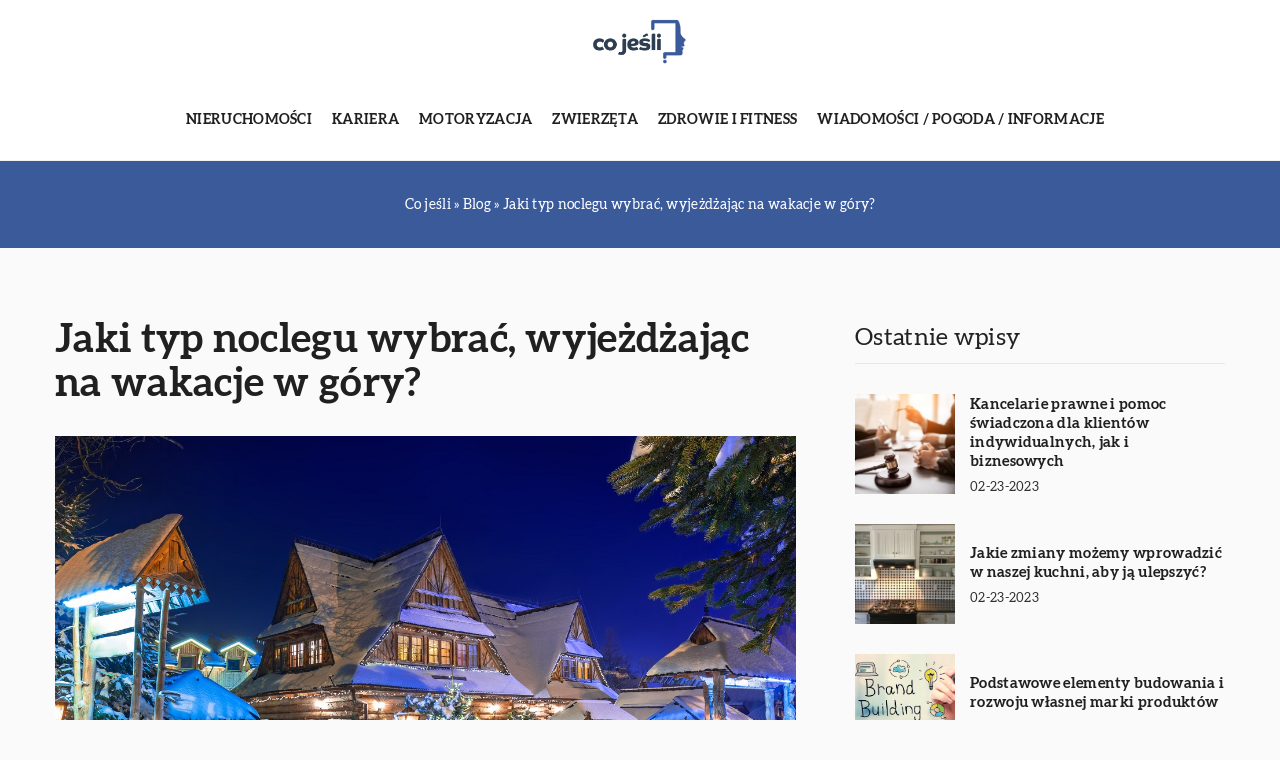

--- FILE ---
content_type: text/html; charset=UTF-8
request_url: https://co-jesli.pl/jaki-typ-noclegu-wybrac-wyjezdzajac-na-wakacje-w-gory/
body_size: 13874
content:
<!DOCTYPE html>
<html lang="pl">
<head><meta charset="UTF-8"><script>if(navigator.userAgent.match(/MSIE|Internet Explorer/i)||navigator.userAgent.match(/Trident\/7\..*?rv:11/i)){var href=document.location.href;if(!href.match(/[?&]nowprocket/)){if(href.indexOf("?")==-1){if(href.indexOf("#")==-1){document.location.href=href+"?nowprocket=1"}else{document.location.href=href.replace("#","?nowprocket=1#")}}else{if(href.indexOf("#")==-1){document.location.href=href+"&nowprocket=1"}else{document.location.href=href.replace("#","&nowprocket=1#")}}}}</script><script>class RocketLazyLoadScripts{constructor(){this.v="1.2.3",this.triggerEvents=["keydown","mousedown","mousemove","touchmove","touchstart","touchend","wheel"],this.userEventHandler=this._triggerListener.bind(this),this.touchStartHandler=this._onTouchStart.bind(this),this.touchMoveHandler=this._onTouchMove.bind(this),this.touchEndHandler=this._onTouchEnd.bind(this),this.clickHandler=this._onClick.bind(this),this.interceptedClicks=[],window.addEventListener("pageshow",t=>{this.persisted=t.persisted}),window.addEventListener("DOMContentLoaded",()=>{this._preconnect3rdParties()}),this.delayedScripts={normal:[],async:[],defer:[]},this.trash=[],this.allJQueries=[]}_addUserInteractionListener(t){if(document.hidden){t._triggerListener();return}this.triggerEvents.forEach(e=>window.addEventListener(e,t.userEventHandler,{passive:!0})),window.addEventListener("touchstart",t.touchStartHandler,{passive:!0}),window.addEventListener("mousedown",t.touchStartHandler),document.addEventListener("visibilitychange",t.userEventHandler)}_removeUserInteractionListener(){this.triggerEvents.forEach(t=>window.removeEventListener(t,this.userEventHandler,{passive:!0})),document.removeEventListener("visibilitychange",this.userEventHandler)}_onTouchStart(t){"HTML"!==t.target.tagName&&(window.addEventListener("touchend",this.touchEndHandler),window.addEventListener("mouseup",this.touchEndHandler),window.addEventListener("touchmove",this.touchMoveHandler,{passive:!0}),window.addEventListener("mousemove",this.touchMoveHandler),t.target.addEventListener("click",this.clickHandler),this._renameDOMAttribute(t.target,"onclick","rocket-onclick"),this._pendingClickStarted())}_onTouchMove(t){window.removeEventListener("touchend",this.touchEndHandler),window.removeEventListener("mouseup",this.touchEndHandler),window.removeEventListener("touchmove",this.touchMoveHandler,{passive:!0}),window.removeEventListener("mousemove",this.touchMoveHandler),t.target.removeEventListener("click",this.clickHandler),this._renameDOMAttribute(t.target,"rocket-onclick","onclick"),this._pendingClickFinished()}_onTouchEnd(t){window.removeEventListener("touchend",this.touchEndHandler),window.removeEventListener("mouseup",this.touchEndHandler),window.removeEventListener("touchmove",this.touchMoveHandler,{passive:!0}),window.removeEventListener("mousemove",this.touchMoveHandler)}_onClick(t){t.target.removeEventListener("click",this.clickHandler),this._renameDOMAttribute(t.target,"rocket-onclick","onclick"),this.interceptedClicks.push(t),t.preventDefault(),t.stopPropagation(),t.stopImmediatePropagation(),this._pendingClickFinished()}_replayClicks(){window.removeEventListener("touchstart",this.touchStartHandler,{passive:!0}),window.removeEventListener("mousedown",this.touchStartHandler),this.interceptedClicks.forEach(t=>{t.target.dispatchEvent(new MouseEvent("click",{view:t.view,bubbles:!0,cancelable:!0}))})}_waitForPendingClicks(){return new Promise(t=>{this._isClickPending?this._pendingClickFinished=t:t()})}_pendingClickStarted(){this._isClickPending=!0}_pendingClickFinished(){this._isClickPending=!1}_renameDOMAttribute(t,e,r){t.hasAttribute&&t.hasAttribute(e)&&(event.target.setAttribute(r,event.target.getAttribute(e)),event.target.removeAttribute(e))}_triggerListener(){this._removeUserInteractionListener(this),"loading"===document.readyState?document.addEventListener("DOMContentLoaded",this._loadEverythingNow.bind(this)):this._loadEverythingNow()}_preconnect3rdParties(){let t=[];document.querySelectorAll("script[type=rocketlazyloadscript]").forEach(e=>{if(e.hasAttribute("src")){let r=new URL(e.src).origin;r!==location.origin&&t.push({src:r,crossOrigin:e.crossOrigin||"module"===e.getAttribute("data-rocket-type")})}}),t=[...new Map(t.map(t=>[JSON.stringify(t),t])).values()],this._batchInjectResourceHints(t,"preconnect")}async _loadEverythingNow(){this.lastBreath=Date.now(),this._delayEventListeners(this),this._delayJQueryReady(this),this._handleDocumentWrite(),this._registerAllDelayedScripts(),this._preloadAllScripts(),await this._loadScriptsFromList(this.delayedScripts.normal),await this._loadScriptsFromList(this.delayedScripts.defer),await this._loadScriptsFromList(this.delayedScripts.async);try{await this._triggerDOMContentLoaded(),await this._triggerWindowLoad()}catch(t){console.error(t)}window.dispatchEvent(new Event("rocket-allScriptsLoaded")),this._waitForPendingClicks().then(()=>{this._replayClicks()}),this._emptyTrash()}_registerAllDelayedScripts(){document.querySelectorAll("script[type=rocketlazyloadscript]").forEach(t=>{t.hasAttribute("data-rocket-src")?t.hasAttribute("async")&&!1!==t.async?this.delayedScripts.async.push(t):t.hasAttribute("defer")&&!1!==t.defer||"module"===t.getAttribute("data-rocket-type")?this.delayedScripts.defer.push(t):this.delayedScripts.normal.push(t):this.delayedScripts.normal.push(t)})}async _transformScript(t){return new Promise((await this._littleBreath(),navigator.userAgent.indexOf("Firefox/")>0||""===navigator.vendor)?e=>{let r=document.createElement("script");[...t.attributes].forEach(t=>{let e=t.nodeName;"type"!==e&&("data-rocket-type"===e&&(e="type"),"data-rocket-src"===e&&(e="src"),r.setAttribute(e,t.nodeValue))}),t.text&&(r.text=t.text),r.hasAttribute("src")?(r.addEventListener("load",e),r.addEventListener("error",e)):(r.text=t.text,e());try{t.parentNode.replaceChild(r,t)}catch(i){e()}}:async e=>{function r(){t.setAttribute("data-rocket-status","failed"),e()}try{let i=t.getAttribute("data-rocket-type"),n=t.getAttribute("data-rocket-src");t.text,i?(t.type=i,t.removeAttribute("data-rocket-type")):t.removeAttribute("type"),t.addEventListener("load",function r(){t.setAttribute("data-rocket-status","executed"),e()}),t.addEventListener("error",r),n?(t.removeAttribute("data-rocket-src"),t.src=n):t.src="data:text/javascript;base64,"+window.btoa(unescape(encodeURIComponent(t.text)))}catch(s){r()}})}async _loadScriptsFromList(t){let e=t.shift();return e&&e.isConnected?(await this._transformScript(e),this._loadScriptsFromList(t)):Promise.resolve()}_preloadAllScripts(){this._batchInjectResourceHints([...this.delayedScripts.normal,...this.delayedScripts.defer,...this.delayedScripts.async],"preload")}_batchInjectResourceHints(t,e){var r=document.createDocumentFragment();t.forEach(t=>{let i=t.getAttribute&&t.getAttribute("data-rocket-src")||t.src;if(i){let n=document.createElement("link");n.href=i,n.rel=e,"preconnect"!==e&&(n.as="script"),t.getAttribute&&"module"===t.getAttribute("data-rocket-type")&&(n.crossOrigin=!0),t.crossOrigin&&(n.crossOrigin=t.crossOrigin),t.integrity&&(n.integrity=t.integrity),r.appendChild(n),this.trash.push(n)}}),document.head.appendChild(r)}_delayEventListeners(t){let e={};function r(t,r){!function t(r){!e[r]&&(e[r]={originalFunctions:{add:r.addEventListener,remove:r.removeEventListener},eventsToRewrite:[]},r.addEventListener=function(){arguments[0]=i(arguments[0]),e[r].originalFunctions.add.apply(r,arguments)},r.removeEventListener=function(){arguments[0]=i(arguments[0]),e[r].originalFunctions.remove.apply(r,arguments)});function i(t){return e[r].eventsToRewrite.indexOf(t)>=0?"rocket-"+t:t}}(t),e[t].eventsToRewrite.push(r)}function i(t,e){let r=t[e];Object.defineProperty(t,e,{get:()=>r||function(){},set(i){t["rocket"+e]=r=i}})}r(document,"DOMContentLoaded"),r(window,"DOMContentLoaded"),r(window,"load"),r(window,"pageshow"),r(document,"readystatechange"),i(document,"onreadystatechange"),i(window,"onload"),i(window,"onpageshow")}_delayJQueryReady(t){let e;function r(r){if(r&&r.fn&&!t.allJQueries.includes(r)){r.fn.ready=r.fn.init.prototype.ready=function(e){return t.domReadyFired?e.bind(document)(r):document.addEventListener("rocket-DOMContentLoaded",()=>e.bind(document)(r)),r([])};let i=r.fn.on;r.fn.on=r.fn.init.prototype.on=function(){if(this[0]===window){function t(t){return t.split(" ").map(t=>"load"===t||0===t.indexOf("load.")?"rocket-jquery-load":t).join(" ")}"string"==typeof arguments[0]||arguments[0]instanceof String?arguments[0]=t(arguments[0]):"object"==typeof arguments[0]&&Object.keys(arguments[0]).forEach(e=>{let r=arguments[0][e];delete arguments[0][e],arguments[0][t(e)]=r})}return i.apply(this,arguments),this},t.allJQueries.push(r)}e=r}r(window.jQuery),Object.defineProperty(window,"jQuery",{get:()=>e,set(t){r(t)}})}async _triggerDOMContentLoaded(){this.domReadyFired=!0,await this._littleBreath(),document.dispatchEvent(new Event("rocket-DOMContentLoaded")),await this._littleBreath(),window.dispatchEvent(new Event("rocket-DOMContentLoaded")),await this._littleBreath(),document.dispatchEvent(new Event("rocket-readystatechange")),await this._littleBreath(),document.rocketonreadystatechange&&document.rocketonreadystatechange()}async _triggerWindowLoad(){await this._littleBreath(),window.dispatchEvent(new Event("rocket-load")),await this._littleBreath(),window.rocketonload&&window.rocketonload(),await this._littleBreath(),this.allJQueries.forEach(t=>t(window).trigger("rocket-jquery-load")),await this._littleBreath();let t=new Event("rocket-pageshow");t.persisted=this.persisted,window.dispatchEvent(t),await this._littleBreath(),window.rocketonpageshow&&window.rocketonpageshow({persisted:this.persisted})}_handleDocumentWrite(){let t=new Map;document.write=document.writeln=function(e){let r=document.currentScript;r||console.error("WPRocket unable to document.write this: "+e);let i=document.createRange(),n=r.parentElement,s=t.get(r);void 0===s&&(s=r.nextSibling,t.set(r,s));let a=document.createDocumentFragment();i.setStart(a,0),a.appendChild(i.createContextualFragment(e)),n.insertBefore(a,s)}}async _littleBreath(){Date.now()-this.lastBreath>45&&(await this._requestAnimFrame(),this.lastBreath=Date.now())}async _requestAnimFrame(){return document.hidden?new Promise(t=>setTimeout(t)):new Promise(t=>requestAnimationFrame(t))}_emptyTrash(){this.trash.forEach(t=>t.remove())}static run(){let t=new RocketLazyLoadScripts;t._addUserInteractionListener(t)}}RocketLazyLoadScripts.run();</script>	
	
	<meta name="viewport" content="width=device-width, initial-scale=1">
		<meta name='robots' content='index, follow, max-image-preview:large, max-snippet:-1, max-video-preview:-1' />

	<!-- This site is optimized with the Yoast SEO plugin v26.8 - https://yoast.com/product/yoast-seo-wordpress/ -->
	<title>Jaki typ noclegu wybrać, wyjeżdżając na wakacje w góry? - Co jeśli?</title><link rel="stylesheet" href="https://co-jesli.pl/wp-content/cache/min/1/0a9c27623ac71e8f865df64127571670.css" media="all" data-minify="1" />
	<link rel="canonical" href="https://co-jesli.pl/jaki-typ-noclegu-wybrac-wyjezdzajac-na-wakacje-w-gory/" />
	<meta property="og:locale" content="pl_PL" />
	<meta property="og:type" content="article" />
	<meta property="og:title" content="Jaki typ noclegu wybrać, wyjeżdżając na wakacje w góry? - Co jeśli?" />
	<meta property="og:description" content="Wybierając się na wakacje w góry, masz wiele możliwości wyboru. Od luksusowych hoteli po przytulne pensjonaty, a nawet kempingi &#8211; [&hellip;]" />
	<meta property="og:url" content="https://co-jesli.pl/jaki-typ-noclegu-wybrac-wyjezdzajac-na-wakacje-w-gory/" />
	<meta property="og:site_name" content="Co jeśli?" />
	<meta property="og:image" content="https://co-jesli.pl/wp-content/uploads/2022/06/gory-zima-zakopane.jpeg" />
	<meta property="og:image:width" content="1280" />
	<meta property="og:image:height" content="853" />
	<meta property="og:image:type" content="image/jpeg" />
	<meta name="author" content="co-jesli" />
	<meta name="twitter:card" content="summary_large_image" />
	<meta name="twitter:label1" content="Napisane przez" />
	<meta name="twitter:data1" content="co-jesli" />
	<meta name="twitter:label2" content="Szacowany czas czytania" />
	<meta name="twitter:data2" content="1 minuta" />
	<script type="application/ld+json" class="yoast-schema-graph">{"@context":"https://schema.org","@graph":[{"@type":"Article","@id":"https://co-jesli.pl/jaki-typ-noclegu-wybrac-wyjezdzajac-na-wakacje-w-gory/#article","isPartOf":{"@id":"https://co-jesli.pl/jaki-typ-noclegu-wybrac-wyjezdzajac-na-wakacje-w-gory/"},"author":{"name":"co-jesli","@id":"https://co-jesli.pl/#/schema/person/2fca97ca0dcfbace056517f6543fe9b0"},"headline":"Jaki typ noclegu wybrać, wyjeżdżając na wakacje w góry?","datePublished":"2022-05-22T13:15:27+00:00","mainEntityOfPage":{"@id":"https://co-jesli.pl/jaki-typ-noclegu-wybrac-wyjezdzajac-na-wakacje-w-gory/"},"wordCount":271,"commentCount":0,"image":{"@id":"https://co-jesli.pl/jaki-typ-noclegu-wybrac-wyjezdzajac-na-wakacje-w-gory/#primaryimage"},"thumbnailUrl":"https://co-jesli.pl/wp-content/uploads/2022/06/gory-zima-zakopane.jpeg","articleSection":["Hobby &amp; podróże &amp; sport"],"inLanguage":"pl-PL","potentialAction":[{"@type":"CommentAction","name":"Comment","target":["https://co-jesli.pl/jaki-typ-noclegu-wybrac-wyjezdzajac-na-wakacje-w-gory/#respond"]}]},{"@type":"WebPage","@id":"https://co-jesli.pl/jaki-typ-noclegu-wybrac-wyjezdzajac-na-wakacje-w-gory/","url":"https://co-jesli.pl/jaki-typ-noclegu-wybrac-wyjezdzajac-na-wakacje-w-gory/","name":"Jaki typ noclegu wybrać, wyjeżdżając na wakacje w góry? - Co jeśli?","isPartOf":{"@id":"https://co-jesli.pl/#website"},"primaryImageOfPage":{"@id":"https://co-jesli.pl/jaki-typ-noclegu-wybrac-wyjezdzajac-na-wakacje-w-gory/#primaryimage"},"image":{"@id":"https://co-jesli.pl/jaki-typ-noclegu-wybrac-wyjezdzajac-na-wakacje-w-gory/#primaryimage"},"thumbnailUrl":"https://co-jesli.pl/wp-content/uploads/2022/06/gory-zima-zakopane.jpeg","datePublished":"2022-05-22T13:15:27+00:00","inLanguage":"pl-PL","potentialAction":[{"@type":"ReadAction","target":["https://co-jesli.pl/jaki-typ-noclegu-wybrac-wyjezdzajac-na-wakacje-w-gory/"]}]},{"@type":"ImageObject","inLanguage":"pl-PL","@id":"https://co-jesli.pl/jaki-typ-noclegu-wybrac-wyjezdzajac-na-wakacje-w-gory/#primaryimage","url":"https://co-jesli.pl/wp-content/uploads/2022/06/gory-zima-zakopane.jpeg","contentUrl":"https://co-jesli.pl/wp-content/uploads/2022/06/gory-zima-zakopane.jpeg","width":1280,"height":853},{"@type":"WebSite","@id":"https://co-jesli.pl/#website","url":"https://co-jesli.pl/","name":"Co jeśli?","description":"","potentialAction":[{"@type":"SearchAction","target":{"@type":"EntryPoint","urlTemplate":"https://co-jesli.pl/?s={search_term_string}"},"query-input":{"@type":"PropertyValueSpecification","valueRequired":true,"valueName":"search_term_string"}}],"inLanguage":"pl-PL"}]}</script>
	<!-- / Yoast SEO plugin. -->


<link rel='dns-prefetch' href='//cdnjs.cloudflare.com' />

<style id='wp-img-auto-sizes-contain-inline-css' type='text/css'>
img:is([sizes=auto i],[sizes^="auto," i]){contain-intrinsic-size:3000px 1500px}
/*# sourceURL=wp-img-auto-sizes-contain-inline-css */
</style>
<style id='wp-emoji-styles-inline-css' type='text/css'>

	img.wp-smiley, img.emoji {
		display: inline !important;
		border: none !important;
		box-shadow: none !important;
		height: 1em !important;
		width: 1em !important;
		margin: 0 0.07em !important;
		vertical-align: -0.1em !important;
		background: none !important;
		padding: 0 !important;
	}
/*# sourceURL=wp-emoji-styles-inline-css */
</style>
<style id='classic-theme-styles-inline-css' type='text/css'>
/*! This file is auto-generated */
.wp-block-button__link{color:#fff;background-color:#32373c;border-radius:9999px;box-shadow:none;text-decoration:none;padding:calc(.667em + 2px) calc(1.333em + 2px);font-size:1.125em}.wp-block-file__button{background:#32373c;color:#fff;text-decoration:none}
/*# sourceURL=/wp-includes/css/classic-themes.min.css */
</style>

<script type="text/javascript" src="https://co-jesli.pl/wp-includes/js/jquery/jquery.min.js?ver=3.7.1" id="jquery-core-js"></script>
<script type="text/javascript" src="https://co-jesli.pl/wp-includes/js/jquery/jquery-migrate.min.js?ver=3.4.1" id="jquery-migrate-js" defer></script>
<script  type="application/ld+json">
        {
          "@context": "https://schema.org",
          "@type": "BreadcrumbList",
          "itemListElement": [{"@type": "ListItem","position": 1,"name": "Co jeśli","item": "https://co-jesli.pl" },{"@type": "ListItem","position": 2,"name": "Blog","item": "https://co-jesli.pl/blog/" },{"@type": "ListItem","position": 3,"name": "Jaki typ noclegu wybrać, wyjeżdżając na wakacje w góry?"}]
        }
        </script>    <style>
    @font-face {font-family: 'Aleo';font-style: normal;font-weight: 300;src: url('https://co-jesli.pl/wp-content/themes/knight-theme/fonts/Aleo-Light.ttf');font-display: swap;}
    @font-face {font-family: 'Aleo';font-style: normal;font-weight: 400;src: url('https://co-jesli.pl/wp-content/themes/knight-theme/fonts/Aleo-Regular.ttf');font-display: swap;}
    @font-face {font-family: 'Aleo';font-style: normal;font-weight: 700;src: url('https://co-jesli.pl/wp-content/themes/knight-theme/fonts/Aleo-Bold.ttf');font-display: swap;}
    
    </style>
<script  type="application/ld+json">
        {
          "@context": "https://schema.org",
          "@type": "Article",
          "headline": "Jaki typ noclegu wybrać, wyjeżdżając na wakacje w góry?",
          "image": "https://co-jesli.pl/wp-content/uploads/2022/06/gory-zima-zakopane.jpeg",
          "datePublished": "2022-05-22",
          "dateModified": "2022-05-22",
          "author": {
            "@type": "Person",
            "name": "co-jesli"
          },
           "publisher": {
            "@type": "Organization",
            "name": "co-jesli.pl",
            "logo": {
              "@type": "ImageObject",
              "url": "https://co-jesli.pl/wp-content/uploads/2023/07/co-jesli.png"
            }
          }
          
        }
        </script><link rel="icon" href="https://co-jesli.pl/wp-content/uploads/2023/07/cropped-17-co-jesli-favicon-150x150-1.png" sizes="32x32" />
<link rel="icon" href="https://co-jesli.pl/wp-content/uploads/2023/07/cropped-17-co-jesli-favicon-150x150-1.png" sizes="192x192" />
<link rel="apple-touch-icon" href="https://co-jesli.pl/wp-content/uploads/2023/07/cropped-17-co-jesli-favicon-150x150-1.png" />
<meta name="msapplication-TileImage" content="https://co-jesli.pl/wp-content/uploads/2023/07/cropped-17-co-jesli-favicon-150x150-1.png" />
<noscript><style id="rocket-lazyload-nojs-css">.rll-youtube-player, [data-lazy-src]{display:none !important;}</style></noscript>	

<!-- Google tag (gtag.js) -->
<script type="rocketlazyloadscript" async data-rocket-src="https://www.googletagmanager.com/gtag/js?id=G-YZ5TRHQT11"></script>
<script type="rocketlazyloadscript">
  window.dataLayer = window.dataLayer || [];
  function gtag(){dataLayer.push(arguments);}
  gtag('js', new Date());

  gtag('config', 'G-YZ5TRHQT11');
</script>

<style id='global-styles-inline-css' type='text/css'>
:root{--wp--preset--aspect-ratio--square: 1;--wp--preset--aspect-ratio--4-3: 4/3;--wp--preset--aspect-ratio--3-4: 3/4;--wp--preset--aspect-ratio--3-2: 3/2;--wp--preset--aspect-ratio--2-3: 2/3;--wp--preset--aspect-ratio--16-9: 16/9;--wp--preset--aspect-ratio--9-16: 9/16;--wp--preset--color--black: #000000;--wp--preset--color--cyan-bluish-gray: #abb8c3;--wp--preset--color--white: #ffffff;--wp--preset--color--pale-pink: #f78da7;--wp--preset--color--vivid-red: #cf2e2e;--wp--preset--color--luminous-vivid-orange: #ff6900;--wp--preset--color--luminous-vivid-amber: #fcb900;--wp--preset--color--light-green-cyan: #7bdcb5;--wp--preset--color--vivid-green-cyan: #00d084;--wp--preset--color--pale-cyan-blue: #8ed1fc;--wp--preset--color--vivid-cyan-blue: #0693e3;--wp--preset--color--vivid-purple: #9b51e0;--wp--preset--gradient--vivid-cyan-blue-to-vivid-purple: linear-gradient(135deg,rgb(6,147,227) 0%,rgb(155,81,224) 100%);--wp--preset--gradient--light-green-cyan-to-vivid-green-cyan: linear-gradient(135deg,rgb(122,220,180) 0%,rgb(0,208,130) 100%);--wp--preset--gradient--luminous-vivid-amber-to-luminous-vivid-orange: linear-gradient(135deg,rgb(252,185,0) 0%,rgb(255,105,0) 100%);--wp--preset--gradient--luminous-vivid-orange-to-vivid-red: linear-gradient(135deg,rgb(255,105,0) 0%,rgb(207,46,46) 100%);--wp--preset--gradient--very-light-gray-to-cyan-bluish-gray: linear-gradient(135deg,rgb(238,238,238) 0%,rgb(169,184,195) 100%);--wp--preset--gradient--cool-to-warm-spectrum: linear-gradient(135deg,rgb(74,234,220) 0%,rgb(151,120,209) 20%,rgb(207,42,186) 40%,rgb(238,44,130) 60%,rgb(251,105,98) 80%,rgb(254,248,76) 100%);--wp--preset--gradient--blush-light-purple: linear-gradient(135deg,rgb(255,206,236) 0%,rgb(152,150,240) 100%);--wp--preset--gradient--blush-bordeaux: linear-gradient(135deg,rgb(254,205,165) 0%,rgb(254,45,45) 50%,rgb(107,0,62) 100%);--wp--preset--gradient--luminous-dusk: linear-gradient(135deg,rgb(255,203,112) 0%,rgb(199,81,192) 50%,rgb(65,88,208) 100%);--wp--preset--gradient--pale-ocean: linear-gradient(135deg,rgb(255,245,203) 0%,rgb(182,227,212) 50%,rgb(51,167,181) 100%);--wp--preset--gradient--electric-grass: linear-gradient(135deg,rgb(202,248,128) 0%,rgb(113,206,126) 100%);--wp--preset--gradient--midnight: linear-gradient(135deg,rgb(2,3,129) 0%,rgb(40,116,252) 100%);--wp--preset--font-size--small: 13px;--wp--preset--font-size--medium: 20px;--wp--preset--font-size--large: 36px;--wp--preset--font-size--x-large: 42px;--wp--preset--spacing--20: 0.44rem;--wp--preset--spacing--30: 0.67rem;--wp--preset--spacing--40: 1rem;--wp--preset--spacing--50: 1.5rem;--wp--preset--spacing--60: 2.25rem;--wp--preset--spacing--70: 3.38rem;--wp--preset--spacing--80: 5.06rem;--wp--preset--shadow--natural: 6px 6px 9px rgba(0, 0, 0, 0.2);--wp--preset--shadow--deep: 12px 12px 50px rgba(0, 0, 0, 0.4);--wp--preset--shadow--sharp: 6px 6px 0px rgba(0, 0, 0, 0.2);--wp--preset--shadow--outlined: 6px 6px 0px -3px rgb(255, 255, 255), 6px 6px rgb(0, 0, 0);--wp--preset--shadow--crisp: 6px 6px 0px rgb(0, 0, 0);}:where(.is-layout-flex){gap: 0.5em;}:where(.is-layout-grid){gap: 0.5em;}body .is-layout-flex{display: flex;}.is-layout-flex{flex-wrap: wrap;align-items: center;}.is-layout-flex > :is(*, div){margin: 0;}body .is-layout-grid{display: grid;}.is-layout-grid > :is(*, div){margin: 0;}:where(.wp-block-columns.is-layout-flex){gap: 2em;}:where(.wp-block-columns.is-layout-grid){gap: 2em;}:where(.wp-block-post-template.is-layout-flex){gap: 1.25em;}:where(.wp-block-post-template.is-layout-grid){gap: 1.25em;}.has-black-color{color: var(--wp--preset--color--black) !important;}.has-cyan-bluish-gray-color{color: var(--wp--preset--color--cyan-bluish-gray) !important;}.has-white-color{color: var(--wp--preset--color--white) !important;}.has-pale-pink-color{color: var(--wp--preset--color--pale-pink) !important;}.has-vivid-red-color{color: var(--wp--preset--color--vivid-red) !important;}.has-luminous-vivid-orange-color{color: var(--wp--preset--color--luminous-vivid-orange) !important;}.has-luminous-vivid-amber-color{color: var(--wp--preset--color--luminous-vivid-amber) !important;}.has-light-green-cyan-color{color: var(--wp--preset--color--light-green-cyan) !important;}.has-vivid-green-cyan-color{color: var(--wp--preset--color--vivid-green-cyan) !important;}.has-pale-cyan-blue-color{color: var(--wp--preset--color--pale-cyan-blue) !important;}.has-vivid-cyan-blue-color{color: var(--wp--preset--color--vivid-cyan-blue) !important;}.has-vivid-purple-color{color: var(--wp--preset--color--vivid-purple) !important;}.has-black-background-color{background-color: var(--wp--preset--color--black) !important;}.has-cyan-bluish-gray-background-color{background-color: var(--wp--preset--color--cyan-bluish-gray) !important;}.has-white-background-color{background-color: var(--wp--preset--color--white) !important;}.has-pale-pink-background-color{background-color: var(--wp--preset--color--pale-pink) !important;}.has-vivid-red-background-color{background-color: var(--wp--preset--color--vivid-red) !important;}.has-luminous-vivid-orange-background-color{background-color: var(--wp--preset--color--luminous-vivid-orange) !important;}.has-luminous-vivid-amber-background-color{background-color: var(--wp--preset--color--luminous-vivid-amber) !important;}.has-light-green-cyan-background-color{background-color: var(--wp--preset--color--light-green-cyan) !important;}.has-vivid-green-cyan-background-color{background-color: var(--wp--preset--color--vivid-green-cyan) !important;}.has-pale-cyan-blue-background-color{background-color: var(--wp--preset--color--pale-cyan-blue) !important;}.has-vivid-cyan-blue-background-color{background-color: var(--wp--preset--color--vivid-cyan-blue) !important;}.has-vivid-purple-background-color{background-color: var(--wp--preset--color--vivid-purple) !important;}.has-black-border-color{border-color: var(--wp--preset--color--black) !important;}.has-cyan-bluish-gray-border-color{border-color: var(--wp--preset--color--cyan-bluish-gray) !important;}.has-white-border-color{border-color: var(--wp--preset--color--white) !important;}.has-pale-pink-border-color{border-color: var(--wp--preset--color--pale-pink) !important;}.has-vivid-red-border-color{border-color: var(--wp--preset--color--vivid-red) !important;}.has-luminous-vivid-orange-border-color{border-color: var(--wp--preset--color--luminous-vivid-orange) !important;}.has-luminous-vivid-amber-border-color{border-color: var(--wp--preset--color--luminous-vivid-amber) !important;}.has-light-green-cyan-border-color{border-color: var(--wp--preset--color--light-green-cyan) !important;}.has-vivid-green-cyan-border-color{border-color: var(--wp--preset--color--vivid-green-cyan) !important;}.has-pale-cyan-blue-border-color{border-color: var(--wp--preset--color--pale-cyan-blue) !important;}.has-vivid-cyan-blue-border-color{border-color: var(--wp--preset--color--vivid-cyan-blue) !important;}.has-vivid-purple-border-color{border-color: var(--wp--preset--color--vivid-purple) !important;}.has-vivid-cyan-blue-to-vivid-purple-gradient-background{background: var(--wp--preset--gradient--vivid-cyan-blue-to-vivid-purple) !important;}.has-light-green-cyan-to-vivid-green-cyan-gradient-background{background: var(--wp--preset--gradient--light-green-cyan-to-vivid-green-cyan) !important;}.has-luminous-vivid-amber-to-luminous-vivid-orange-gradient-background{background: var(--wp--preset--gradient--luminous-vivid-amber-to-luminous-vivid-orange) !important;}.has-luminous-vivid-orange-to-vivid-red-gradient-background{background: var(--wp--preset--gradient--luminous-vivid-orange-to-vivid-red) !important;}.has-very-light-gray-to-cyan-bluish-gray-gradient-background{background: var(--wp--preset--gradient--very-light-gray-to-cyan-bluish-gray) !important;}.has-cool-to-warm-spectrum-gradient-background{background: var(--wp--preset--gradient--cool-to-warm-spectrum) !important;}.has-blush-light-purple-gradient-background{background: var(--wp--preset--gradient--blush-light-purple) !important;}.has-blush-bordeaux-gradient-background{background: var(--wp--preset--gradient--blush-bordeaux) !important;}.has-luminous-dusk-gradient-background{background: var(--wp--preset--gradient--luminous-dusk) !important;}.has-pale-ocean-gradient-background{background: var(--wp--preset--gradient--pale-ocean) !important;}.has-electric-grass-gradient-background{background: var(--wp--preset--gradient--electric-grass) !important;}.has-midnight-gradient-background{background: var(--wp--preset--gradient--midnight) !important;}.has-small-font-size{font-size: var(--wp--preset--font-size--small) !important;}.has-medium-font-size{font-size: var(--wp--preset--font-size--medium) !important;}.has-large-font-size{font-size: var(--wp--preset--font-size--large) !important;}.has-x-large-font-size{font-size: var(--wp--preset--font-size--x-large) !important;}
/*# sourceURL=global-styles-inline-css */
</style>
</head>

<body class="wp-singular post-template-default single single-post postid-3300 single-format-standard wp-theme-knight-theme">


	<header class="k_header">
		<div class="k_conatiner k-flex-between"> 
			<nav id="mainnav" class="mainnav" role="navigation">
				<div class="menu-menu-container"><ul id="menu-menu" class="menu"><li id="menu-item-7391" class="menu-item menu-item-type-custom menu-item-object-custom menu-item-7391"><a href="https://co-jesli.pl/firmy/nieruchomosci/">Nieruchomości</a></li>
<li id="menu-item-7392" class="menu-item menu-item-type-custom menu-item-object-custom menu-item-7392"><a href="https://co-jesli.pl/firmy/kariera/">Kariera</a></li>
<li id="menu-item-7393" class="menu-item menu-item-type-custom menu-item-object-custom menu-item-7393"><a href="https://co-jesli.pl/firmy/motoryzacja/">Motoryzacja</a></li>
<li id="menu-item-7394" class="menu-item menu-item-type-custom menu-item-object-custom menu-item-7394"><a href="https://co-jesli.pl/firmy/zwierzeta/">Zwierzęta</a></li>
<li id="menu-item-7395" class="menu-item menu-item-type-custom menu-item-object-custom menu-item-7395"><a href="https://co-jesli.pl/firmy/zdrowie-i-fitness/">Zdrowie i fitness</a></li>
<li id="menu-item-7396" class="menu-item menu-item-type-custom menu-item-object-custom menu-item-7396"><a href="https://co-jesli.pl/firmy/wiadomosci-pogoda-informacje/">Wiadomości / Pogoda / Informacje</a></li>
</ul></div>			</nav> 
			<div class="k_logo">
								<a href="https://co-jesli.pl/">   
					<img width="192" height="120" src="https://co-jesli.pl/wp-content/uploads/2023/07/co-jesli.png" class="logo-main" alt="Co jeśli?">	
				</a>
							</div> 	
			<div class="mobile-menu">
				<div id="btn-menu">
					<svg class="ham hamRotate ham8" viewBox="0 0 100 100" width="80" onclick="this.classList.toggle('active')">
						<path class="line top" d="m 30,33 h 40 c 3.722839,0 7.5,3.126468 7.5,8.578427 0,5.451959 -2.727029,8.421573 -7.5,8.421573 h -20" />
						<path class="line middle"d="m 30,50 h 40" />
						<path class="line bottom" d="m 70,67 h -40 c 0,0 -7.5,-0.802118 -7.5,-8.365747 0,-7.563629 7.5,-8.634253 7.5,-8.634253 h 20" />
					</svg>
				</div>
			</div>
		</div> 
	</header>
			
									


<section class="k_single_banner">
	<div class="k_conatiner k_conatiner-col k-pt-3 k-pb-3">
		
		<ul id="breadcrumbs" class="k_breadcrumbs"><li class="item-home"><a class="bread-link bread-home" href="https://co-jesli.pl" title="Co jeśli">Co jeśli</a></li><li class="separator separator-home"> &#187; </li><li data-id="4" class="item-cat"><a href="https://co-jesli.pl/blog/">Blog</a></li><li class="separator"> &#187; </li><li data-id="5" class="item-current  item-3300"><strong class="bread-current bread-3300" title="Jaki typ noclegu wybrać, wyjeżdżając na wakacje w góry?">Jaki typ noclegu wybrać, wyjeżdżając na wakacje w góry?</strong></li></ul>		
	</div>
</section>



<section class="k_text_section k-pt-7">
	<div class="k_conatiner k_conatiner-col">
		<div class="k_col-65">
			
			<h1 class="k_page_h1 k-mb-3">
				Jaki typ noclegu wybrać, wyjeżdżając na wakacje w góry?			</h1>

								<div class="k-mb-3">
						<img width="1280" height="853" src="https://co-jesli.pl/wp-content/uploads/2022/06/gory-zima-zakopane.jpeg" alt="Jaki typ noclegu wybrać, wyjeżdżając na wakacje w góry?">	
					</div>
				


			<div class="k_meta-single k-mb-3 k-flex k-flex-v-center">
				<div class="k_post-single-author">
					<div class="k_meta-label k_uppercase">Autor:</div>
					<div class="k_meta-value">
						<a href="https://co-jesli.pl/autor/co-jesli/" rel="nofollow">co-jesli</a>					</div>
				</div>
				<div class="k_post-single-date"><div class="k_meta-label k_uppercase">Data publikacji:</div><div class="k_meta-value"><time>05-22-2022</time></div></div>
				<div class="k_post-single-cat"><div class="k_meta-label k_uppercase">Kategoria:</div>
				 <div class="k_meta-value"><a href="https://co-jesli.pl/category/hobby-podroze-sport/">Hobby &amp; podróże &amp; sport</a></div>  
			     </div>   
				 <div class="k-post-reading-time">Potrzebujesz ok. 2 min. aby przeczytać ten wpis</div>			</div>

			
			<div class="k_content k_ul k-justify">
				<div class='etykiety-publikacji'></div><p><span style="font-weight: 400;">Wybierając się na wakacje w góry, masz wiele możliwości wyboru. Od luksusowych hoteli po przytulne pensjonaty, a nawet kempingi &#8211; istnieje wiele różnych opcji spędzenia urlopu w górach. Oto kilka wskazówek, które pomogą Ci zdecydować, jaki rodzaj zakwaterowania wybrać, gdy wybierasz się na wakacje w góry:</span></p>
<h2><span style="font-weight: 400;">Kemping</span></h2>
<p><span style="font-weight: 400;">Jeśli chcesz, aby Twoja wycieczka była prawdziwym powrotem do natury, to biwakowanie może być dla Ciebie. Na całym świecie jest wiele miejsc, gdzie można rozbić namiot lub wynająć kampera i cieszyć się świeżym powietrzem i ciszą. </span></p>
<h2><span style="font-weight: 400;">Hotele</span></h2>
<p><span style="font-weight: 400;">Hotele to najczęściej spotykany rodzaj zakwaterowania w górskich miejscowościach. Zwykle są one położone w centrum, w pobliżu restauracji i sklepów. One same, też bardzo często dają dostęp do własnego lokalu gastronomicznego, gdzie można zjeść bardzo dobre <a href="https://hotel-wiosna.pl/">jedzenie Rabka Zdrój</a>, jest miejscowością, gdzie znajduje się wiele takich hoteli na poziomie i gdzie warto się zatrzymać wybierając się na wakacje w Tatry.</span></p>
<h2><span style="font-weight: 400;">Zajazdy</span></h2>
<p><span style="font-weight: 400;">Karczmy są jak hotele, ale mają więcej uroku. Mogą mieć więcej charakteru, historii i lokalnego smaku niż zwykłe hotele, ale nie oferują tak wielu udogodnień i usług jak hotele.</span></p>
<h2><span style="font-weight: 400;">Domki letniskowe</span></h2>
<p><span style="font-weight: 400;">Domki letniskowe to małe domki, zwykle zbudowane na drewnianych palach, z piecem opalanym drewnem w środku, służącym do ogrzewania i gotowania posiłków. Często są one budowane tuż przy rzece lub jeziorze, dzięki czemu goście mogą uprawiać sporty wodne podczas pobytu.</span></p>
			</div>

			

			
			

			
			<div class="k_posts-category k-flex k-mt-5">
				<div class="k-flex k_post-category-title k-color-161 k_uppercase k_weight-bold k_subtitle-24 k-mb-3 k_ls-1">Zobacz również</div>
				<div class="k_posts_category k_conatiner k_conatiner-col k-plr-0 k-gap-30"><div class="k_post_category-item k-flex"><div class="k_post-image"><a class="k-flex" href="https://co-jesli.pl/krotki-przeglad-gadzetow-dla-palaczy/" rel="nofollow"><img width="1289" height="859" src="https://co-jesli.pl/wp-content/uploads/2021/04/palenie-papieros-zapalniczka.jpg" class="attachment-full size-full wp-post-image" alt="Krótki przegląd gadżetów dla palaczy" decoding="async" /></a><div class="k_post-content k_absolute"><div class="k_post-date k-title-white"><time>03-31-2021</time></div><a class="k_post-title k-title-white k_weight-semibold k_height-11" href="https://co-jesli.pl/krotki-przeglad-gadzetow-dla-palaczy/">Krótki przegląd gadżetów dla palaczy</a></div></div></div><div class="k_post_category-item k-flex"><div class="k_post-image"><a class="k-flex" href="https://co-jesli.pl/najlepsze-marki-sprzetu-rowerowego/" rel="nofollow"><img width="1280" height="896" src="https://co-jesli.pl/wp-content/uploads/2018/04/hobby-rowery-miejskie-siodelko-kierownica.jpg" class="attachment-full size-full wp-post-image" alt="Najlepsze marki sprzętu rowerowego" decoding="async" loading="lazy" /></a><div class="k_post-content k_absolute"><div class="k_post-date k-title-white"><time>04-18-2018</time></div><a class="k_post-title k-title-white k_weight-semibold k_height-11" href="https://co-jesli.pl/najlepsze-marki-sprzetu-rowerowego/">Najlepsze marki sprzętu rowerowego</a></div></div></div></div>	
			</div>

			
		</div>
		<div class="k_col-33 k-sticky k-mt-5-m">
			
			<div class="k_blog-post-recent k-flex k-mb-5">
				<div class="k_blog-post-recent-title k-third-color k_subtitle-24">Ostatnie wpisy</div>
				<div class="k_recent-post k-flex"><div class="k_recent-item k-flex k-mt-3"><div class="k_post-image"><a class="k-flex" href="https://co-jesli.pl/kancelarie-prawne-i-pomoc-swiadczona-dla-klientow-indywidualnych-jak-i-biznesowych/" rel="nofollow"><img width="1280" height="853" src="https://co-jesli.pl/wp-content/uploads/2023/03/prawo-kancelaria-sad-ugoda-prokurator-rozprawa-01.jpg" alt="Kancelarie prawne i pomoc świadczona dla klientów indywidualnych, jak i biznesowych" loading="lazy"></a></div><div class="k_post-content"><a class="k_post-title" href="https://co-jesli.pl/kancelarie-prawne-i-pomoc-swiadczona-dla-klientow-indywidualnych-jak-i-biznesowych/">Kancelarie prawne i pomoc świadczona dla klientów indywidualnych, jak i biznesowych</a><div class="k_post-date"><time>02-23-2023</time></div></div></div><div class="k_recent-item k-flex k-mt-3"><div class="k_post-image"><a class="k-flex" href="https://co-jesli.pl/jakie-zmiany-mozemy-wprowadzic-w-naszej-kuchni-aby-ja-ulepszyc/" rel="nofollow"><img width="1280" height="959" src="https://co-jesli.pl/wp-content/uploads/2023/03/plytki-kuchnia-aranzacja-wnetrz-dom-wyposazenie-zastawa-naczynia.jpg" alt="Jakie zmiany możemy wprowadzić w naszej kuchni, aby ją ulepszyć?" loading="lazy"></a></div><div class="k_post-content"><a class="k_post-title" href="https://co-jesli.pl/jakie-zmiany-mozemy-wprowadzic-w-naszej-kuchni-aby-ja-ulepszyc/">Jakie zmiany możemy wprowadzić w naszej kuchni, aby ją ulepszyć?</a><div class="k_post-date"><time>02-23-2023</time></div></div></div><div class="k_recent-item k-flex k-mt-3"><div class="k_post-image"><a class="k-flex" href="https://co-jesli.pl/podstawowe-elementy-budowania-i-rozwoju-wlasnej-marki-produktow/" rel="nofollow"><img width="1280" height="562" src="https://co-jesli.pl/wp-content/uploads/2023/03/marketing-biznes-i-uslugi-reklama-praca-marka-wizerunek.jpg" alt="Podstawowe elementy budowania i rozwoju własnej marki produktów" loading="lazy"></a></div><div class="k_post-content"><a class="k_post-title" href="https://co-jesli.pl/podstawowe-elementy-budowania-i-rozwoju-wlasnej-marki-produktow/">Podstawowe elementy budowania i rozwoju własnej marki produktów</a><div class="k_post-date"><time>02-22-2023</time></div></div></div><div class="k_recent-item k-flex k-mt-3"><div class="k_post-image"><a class="k-flex" href="https://co-jesli.pl/rekawice-medyczne-co-warto-o-nich-wiedziec/" rel="nofollow"><img width="1280" height="853" src="https://co-jesli.pl/wp-content/uploads/2023/03/lekarz-medycyna.jpg" alt="Rękawice medyczne &#8211; co warto o nich wiedzieć?" loading="lazy"></a></div><div class="k_post-content"><a class="k_post-title" href="https://co-jesli.pl/rekawice-medyczne-co-warto-o-nich-wiedziec/">Rękawice medyczne &#8211; co warto o nich wiedzieć?</a><div class="k_post-date"><time>02-20-2023</time></div></div></div></div>	
			</div>
			
						
			<div class="k_blog-cat-post k-mb-5 k-gap-30 k-flex k-sticky">
				<div class="k-cat-name k-flex k-third-color k_subtitle-24">Popularne wpisy</div><div class="k_post-cat-sidebar k-flex k_relative"><div class="k_post-image k-flex k-mb-15"><a class="k-flex" href="https://co-jesli.pl/pokoj-dzieciecy-co-jest-w-nim-niezbedne/" rel="nofollow"><img width="1280" height="853" src="https://co-jesli.pl/wp-content/uploads/2021/09/pokoj-niemowlaka-lozeczko.jpeg" class="attachment-full size-full wp-post-image" alt="Pokój dziecięcy &#8211; co jest w nim niezbędne?" decoding="async" loading="lazy" /></a><div class="k_post-category"><span class="k-color-mieszkanie">Mieszkanie</span></div></div><div class="k_post-content"><div class="k_post-date k-mb-1"><time>08-16-2021</time></div><a class="k_post-title" href="https://co-jesli.pl/pokoj-dzieciecy-co-jest-w-nim-niezbedne/">Pokój dziecięcy &#8211; co jest w nim niezbędne?</a></div></div><div class="k_post-cat-sidebar k-flex k_relative"><div class="k_post-image k-flex k-mb-15"><a class="k-flex" href="https://co-jesli.pl/olej-i-woda-dlaczego-sa-tak-wazne-w-funkcjonowaniu-pojazdu/" rel="nofollow"><img width="1280" height="720" src="https://co-jesli.pl/wp-content/uploads/2018/11/motoryzacja-silnik-auto-olej-warsztat.jpg" class="attachment-full size-full wp-post-image" alt="Olej i woda &#8211; dlaczego są tak ważne w funkcjonowaniu pojazdu?" decoding="async" loading="lazy" /></a><div class="k_post-category"><span class="k-color-technologie-it">Technologie &amp; IT</span></div></div><div class="k_post-content"><div class="k_post-date k-mb-1"><time>12-06-2018</time></div><a class="k_post-title" href="https://co-jesli.pl/olej-i-woda-dlaczego-sa-tak-wazne-w-funkcjonowaniu-pojazdu/">Olej i woda &#8211; dlaczego są tak ważne w funkcjonowaniu pojazdu?</a></div></div>			</div>	
			
			
		</div> 

		
	</div>
</section>

<section class="k_comments_section k-pt-7-d k-pt-5-m k-pb-7-d k-pb-5-m">
	<div class="k_conatiner">
		<div class="k_col-7">
			

 

<div class="k_comments">
    	<div id="respond" class="comment-respond">
		<div class="k_form-title k_subtitle-24 k_uppercase k_weight-bold k-mb-4 k_ls-2">Dodaj komentarz <small><a rel="nofollow" id="cancel-comment-reply-link" href="/jaki-typ-noclegu-wybrac-wyjezdzajac-na-wakacje-w-gory/#respond" style="display:none;">Anuluj pisanie odpowiedzi</a></small></div><form action="https://co-jesli.pl/wp-comments-post.php" method="post" id="commentform" class="comment-form"><p class="comment-notes"><span id="email-notes">Twój adres e-mail nie zostanie opublikowany.</span> <span class="required-field-message">Wymagane pola są oznaczone <span class="required">*</span></span></p><p class="comment-form-author"><label for="author">Nazwa</label> <span class="required">*</span><input id="author" name="author" type="text" value="" size="30" aria-required='true' placeholder="Nazwa" /></p>
<p class="comment-form-email"><label for="email">E-mail</label> <span class="required">*</span><input id="email" name="email" type="text" value="" size="30" aria-required='true' placeholder="E-mail" /></p>
<p class="comment-form-url"><label for="url">Witryna www</label><input id="url" name="url" type="text" value="" size="30"  placeholder="Witryna www"/></p>
<p class="comment-form-cookies-consent"><input id="wp-comment-cookies-consent" name="wp-comment-cookies-consent" type="checkbox" value="yes"Array /><label for="wp-comment-cookies-consent">Zapamiętaj mnie</label></p>
<p class="comment-form-comment"><label for="comment">Komentarz</label><textarea id="comment" required="required" name="comment" cols="45" rows="5" placeholder="Twój komentarz" aria-required="true"></textarea></p><p class="form-submit"><input name="submit" type="submit" id="submit" class="submit" value="Wyślij" /> <input type='hidden' name='comment_post_ID' value='3300' id='comment_post_ID' />
<input type='hidden' name='comment_parent' id='comment_parent' value='0' />
</p> <p class="comment-form-aios-antibot-keys"><input type="hidden" name="emlgw62v" value="01vb4dhsr94r" ><input type="hidden" name="nd2zp4zq" value="bwmtfsmob327" ><input type="hidden" name="36f9ch1u" value="sg3uw9xf1zm8" ><input type="hidden" name="aios_antibot_keys_expiry" id="aios_antibot_keys_expiry" value="1769385600"></p></form>	</div><!-- #respond -->
	


     
</div>		</div>
	</div>
</section>	



		
	 




<footer>	
<section id="knight-widget" class="k-mb-7-d k-mb-5"><div class="k_conatiner k_conatiner-col k-flex-v-start"><div class="knight-widget-item k_col-4 k-flex k-mb-5-m"><div id="custom_html-4" class="widget_text knight-widget widget_custom_html"><div class="textwidget custom-html-widget"><div class="k-flex k-footer-logo">
<img width="192" height="120" src="https://co-jesli.pl/wp-content/uploads/2023/07/co-jesli-1.png" alt="Co jeśli" loading="lazy">
</div>

</div></div></div><div class="knight-widget-item k_col-6 k-flex k-footer-cat"><div id="nav_menu-2" class="knight-widget widget_nav_menu"><div class="knight-widget-title">Nawigacja</div><div class="menu-menu-footer-container"><ul id="menu-menu-footer" class="menu"><li id="menu-item-6132" class="menu-item menu-item-type-post_type menu-item-object-page menu-item-6132"><a href="https://co-jesli.pl/blog/">Blog</a></li>
<li id="menu-item-210" class="menu-item menu-item-type-post_type menu-item-object-page menu-item-privacy-policy menu-item-210"><a rel="nofollow privacy-policy" href="https://co-jesli.pl/polityka-prywatnosci/">Polityka prywatności</a></li>
<li id="menu-item-7390" class="menu-item menu-item-type-post_type menu-item-object-page menu-item-7390"><a rel="nofollow" href="https://co-jesli.pl/regulamin/">Regulamin</a></li>
</ul></div></div></div><div class="knight-widget-item-cat k-flex k-mt-5"><div class="knight-widget-title">Kategorie</div><div class="k-grid k-grid-4 k-gap-15"><div class="k-company-box k-flex k-flex-v-start k-gap-15"><div class="k-company-footer-box_title k-flex k-flex-v-center k-gap-10"><a href="https://co-jesli.pl/firmy/biznes/">Biznes</a></div></div><div class="k-company-box k-flex k-flex-v-start k-gap-15"><div class="k-company-footer-box_title k-flex k-flex-v-center k-gap-10"><a href="https://co-jesli.pl/firmy/branza-adult-erotyka-hazard/">Branża adult (erotyka, hazard)</a></div></div><div class="k-company-box k-flex k-flex-v-start k-gap-15"><div class="k-company-footer-box_title k-flex k-flex-v-center k-gap-10"><a href="https://co-jesli.pl/firmy/dom-i-ogrod/">Dom i ogród</a></div></div><div class="k-company-box k-flex k-flex-v-start k-gap-15"><div class="k-company-footer-box_title k-flex k-flex-v-center k-gap-10"><a href="https://co-jesli.pl/firmy/edukacja/">Edukacja</a></div></div><div class="k-company-box k-flex k-flex-v-start k-gap-15"><div class="k-company-footer-box_title k-flex k-flex-v-center k-gap-10"><a href="https://co-jesli.pl/firmy/finanse-osobiste/">Finanse osobiste</a></div></div><div class="k-company-box k-flex k-flex-v-start k-gap-15"><div class="k-company-footer-box_title k-flex k-flex-v-center k-gap-10"><a href="https://co-jesli.pl/firmy/hobby-i-zainteresowania/">Hobby i zainteresowania</a></div></div><div class="k-company-box k-flex k-flex-v-start k-gap-15"><div class="k-company-footer-box_title k-flex k-flex-v-center k-gap-10"><a href="https://co-jesli.pl/firmy/jedzenie-i-napoje/">Jedzenie i napoje</a></div></div><div class="k-company-box k-flex k-flex-v-start k-gap-15"><div class="k-company-footer-box_title k-flex k-flex-v-center k-gap-10"><a href="https://co-jesli.pl/firmy/kariera/">Kariera</a></div></div><div class="k-company-box k-flex k-flex-v-start k-gap-15"><div class="k-company-footer-box_title k-flex k-flex-v-center k-gap-10"><a href="https://co-jesli.pl/firmy/motoryzacja/">Motoryzacja</a></div></div><div class="k-company-box k-flex k-flex-v-start k-gap-15"><div class="k-company-footer-box_title k-flex k-flex-v-center k-gap-10"><a href="https://co-jesli.pl/firmy/nieruchomosci/">Nieruchomości</a></div></div><div class="k-company-box k-flex k-flex-v-start k-gap-15"><div class="k-company-footer-box_title k-flex k-flex-v-center k-gap-10"><a href="https://co-jesli.pl/firmy/podroze/">Podróże</a></div></div><div class="k-company-box k-flex k-flex-v-start k-gap-15"><div class="k-company-footer-box_title k-flex k-flex-v-center k-gap-10"><a href="https://co-jesli.pl/firmy/prawo-rzad-i-polityka/">Prawo, rząd i polityka</a></div></div><div class="k-company-box k-flex k-flex-v-start k-gap-15"><div class="k-company-footer-box_title k-flex k-flex-v-center k-gap-10"><a href="https://co-jesli.pl/firmy/przemysl-i-rolnictwo/">Przemysł i rolnictwo</a></div></div><div class="k-company-box k-flex k-flex-v-start k-gap-15"><div class="k-company-footer-box_title k-flex k-flex-v-center k-gap-10"><a href="https://co-jesli.pl/firmy/reklama-i-druk/">Reklama i druk</a></div></div><div class="k-company-box k-flex k-flex-v-start k-gap-15"><div class="k-company-footer-box_title k-flex k-flex-v-center k-gap-10"><a href="https://co-jesli.pl/firmy/religia-i-duchowosc/">Religia i duchowość</a></div></div><div class="k-company-box k-flex k-flex-v-start k-gap-15"><div class="k-company-footer-box_title k-flex k-flex-v-center k-gap-10"><a href="https://co-jesli.pl/firmy/rodzina-i-wychowanie-dzieci/">Rodzina i wychowanie dzieci</a></div></div><div class="k-company-box k-flex k-flex-v-start k-gap-15"><div class="k-company-footer-box_title k-flex k-flex-v-center k-gap-10"><a href="https://co-jesli.pl/firmy/spoleczenstwo/">Społeczeństwo</a></div></div><div class="k-company-box k-flex k-flex-v-start k-gap-15"><div class="k-company-footer-box_title k-flex k-flex-v-center k-gap-10"><a href="https://co-jesli.pl/firmy/sport/">Sport</a></div></div><div class="k-company-box k-flex k-flex-v-start k-gap-15"><div class="k-company-footer-box_title k-flex k-flex-v-center k-gap-10"><a href="https://co-jesli.pl/firmy/styl-i-moda/">Styl i moda</a></div></div><div class="k-company-box k-flex k-flex-v-start k-gap-15"><div class="k-company-footer-box_title k-flex k-flex-v-center k-gap-10"><a href="https://co-jesli.pl/firmy/sztuka-i-zainteresowania/">Sztuka i zainteresowania</a></div></div><div class="k-company-box k-flex k-flex-v-start k-gap-15"><div class="k-company-footer-box_title k-flex k-flex-v-center k-gap-10"><a href="https://co-jesli.pl/firmy/technologia-i-komputery/">Technologia i komputery</a></div></div><div class="k-company-box k-flex k-flex-v-start k-gap-15"><div class="k-company-footer-box_title k-flex k-flex-v-center k-gap-10"><a href="https://co-jesli.pl/firmy/wiadomosci-pogoda-informacje/">Wiadomości / Pogoda / Informacje</a></div></div><div class="k-company-box k-flex k-flex-v-start k-gap-15"><div class="k-company-footer-box_title k-flex k-flex-v-center k-gap-10"><a href="https://co-jesli.pl/firmy/zdrowie-i-fitness/">Zdrowie i fitness</a></div></div><div class="k-company-box k-flex k-flex-v-start k-gap-15"><div class="k-company-footer-box_title k-flex k-flex-v-center k-gap-10"><a href="https://co-jesli.pl/firmy/zwierzeta/">Zwierzęta</a></div></div></div></div></div></section><section id="knight-after-widget"><div class="k_conatiner"><div id="custom_html-3" class="widget_text knight-widget widget_custom_html"><div class="textwidget custom-html-widget"><p class="k-color-footer k_subtitle-14">co-jesli.pl © 2023. Wszelkie prawa zastrzeżone.
</p>
<p class="k-color-footer k_subtitle-14">W ramach naszej witryny stosujemy pliki cookies. Korzystanie z witryny bez zmiany ustawień dot. cookies oznacza, że będą one zamieszczane w Państwa urządzeniu końcowym. Zmiany ustawień można dokonać w każdym momencie. Więcej szczegółów na podstronie <a href="https://co-jesli.pl/polityka-prywatnosci/">Polityka prywatności</a>.
</p>

</div></div></div></section>
</footer>


<script type="speculationrules">
{"prefetch":[{"source":"document","where":{"and":[{"href_matches":"/*"},{"not":{"href_matches":["/wp-*.php","/wp-admin/*","/wp-content/uploads/*","/wp-content/*","/wp-content/plugins/*","/wp-content/themes/knight-theme/*","/*\\?(.+)"]}},{"not":{"selector_matches":"a[rel~=\"nofollow\"]"}},{"not":{"selector_matches":".no-prefetch, .no-prefetch a"}}]},"eagerness":"conservative"}]}
</script>
        
    <script data-minify="1" type="text/javascript" src="https://co-jesli.pl/wp-content/cache/min/1/ajax/libs/jquery-validate/1.19.0/jquery.validate.min.js?ver=1690894398" defer></script>
    <script type="rocketlazyloadscript" data-rocket-type="text/javascript">
     jQuery(document).ready(function($) {
        $('#commentform').validate({
            rules: {
                author: {
                    required: true,
                    minlength: 2
                },

                email: {
                    required: true,
                    email: true
                },

                comment: {
                    required: true,
                    minlength: 20
                }
                
            },

            messages: {
                author: "Proszę wpisać nazwę.",
                email: "Proszę wpisać adres e-mail.",
                comment: "Proszę wpisać komentarz."
                
            },

            errorElement: "div",
            errorPlacement: function(error, element) {
                element.after(error);
            }

        });
    });    
    </script>
    <script data-minify="1" type="text/javascript" src="https://co-jesli.pl/wp-content/cache/min/1/wp-content/themes/knight-theme/js/knight-script.js?ver=1690893140" id="scripts-js"></script>
<script type="text/javascript" src="https://co-jesli.pl/wp-content/themes/knight-theme/js/slick.min.js?ver=1.0" id="slick-js" defer></script>
<script data-minify="1" type="text/javascript" src="https://co-jesli.pl/wp-content/cache/min/1/ajax/libs/jquery-autocomplete/1.0.7/jquery.auto-complete.min.js?ver=1690893140" id="jquery-auto-complete-js" defer></script>
<script type="text/javascript" id="global-js-extra">
/* <![CDATA[ */
var global = {"ajax":"https://co-jesli.pl/wp-admin/admin-ajax.php"};
//# sourceURL=global-js-extra
/* ]]> */
</script>
<script data-minify="1" type="text/javascript" src="https://co-jesli.pl/wp-content/cache/min/1/wp-content/themes/knight-theme/js/global.js?ver=1690893140" id="global-js" defer></script>
<script type="text/javascript" id="aios-front-js-js-extra">
/* <![CDATA[ */
var AIOS_FRONT = {"ajaxurl":"https://co-jesli.pl/wp-admin/admin-ajax.php","ajax_nonce":"c86641e161"};
//# sourceURL=aios-front-js-js-extra
/* ]]> */
</script>
<script data-minify="1" type="text/javascript" src="https://co-jesli.pl/wp-content/cache/min/1/wp-content/plugins/all-in-one-wp-security-and-firewall/js/wp-security-front-script.js?ver=1729627317" id="aios-front-js-js" defer></script>
<script>window.lazyLoadOptions={elements_selector:"iframe[data-lazy-src]",data_src:"lazy-src",data_srcset:"lazy-srcset",data_sizes:"lazy-sizes",class_loading:"lazyloading",class_loaded:"lazyloaded",threshold:300,callback_loaded:function(element){if(element.tagName==="IFRAME"&&element.dataset.rocketLazyload=="fitvidscompatible"){if(element.classList.contains("lazyloaded")){if(typeof window.jQuery!="undefined"){if(jQuery.fn.fitVids){jQuery(element).parent().fitVids()}}}}}};window.addEventListener('LazyLoad::Initialized',function(e){var lazyLoadInstance=e.detail.instance;if(window.MutationObserver){var observer=new MutationObserver(function(mutations){var image_count=0;var iframe_count=0;var rocketlazy_count=0;mutations.forEach(function(mutation){for(var i=0;i<mutation.addedNodes.length;i++){if(typeof mutation.addedNodes[i].getElementsByTagName!=='function'){continue}
if(typeof mutation.addedNodes[i].getElementsByClassName!=='function'){continue}
images=mutation.addedNodes[i].getElementsByTagName('img');is_image=mutation.addedNodes[i].tagName=="IMG";iframes=mutation.addedNodes[i].getElementsByTagName('iframe');is_iframe=mutation.addedNodes[i].tagName=="IFRAME";rocket_lazy=mutation.addedNodes[i].getElementsByClassName('rocket-lazyload');image_count+=images.length;iframe_count+=iframes.length;rocketlazy_count+=rocket_lazy.length;if(is_image){image_count+=1}
if(is_iframe){iframe_count+=1}}});if(image_count>0||iframe_count>0||rocketlazy_count>0){lazyLoadInstance.update()}});var b=document.getElementsByTagName("body")[0];var config={childList:!0,subtree:!0};observer.observe(b,config)}},!1)</script><script data-no-minify="1" async src="https://co-jesli.pl/wp-content/plugins/wp-rocket/assets/js/lazyload/17.8.3/lazyload.min.js"></script><script defer src="https://static.cloudflareinsights.com/beacon.min.js/vcd15cbe7772f49c399c6a5babf22c1241717689176015" integrity="sha512-ZpsOmlRQV6y907TI0dKBHq9Md29nnaEIPlkf84rnaERnq6zvWvPUqr2ft8M1aS28oN72PdrCzSjY4U6VaAw1EQ==" data-cf-beacon='{"version":"2024.11.0","token":"aa1cb80588024d9d8af02ad59a141bb7","r":1,"server_timing":{"name":{"cfCacheStatus":true,"cfEdge":true,"cfExtPri":true,"cfL4":true,"cfOrigin":true,"cfSpeedBrain":true},"location_startswith":null}}' crossorigin="anonymous"></script>
</body>
</html>

<!-- This website is like a Rocket, isn't it? Performance optimized by WP Rocket. Learn more: https://wp-rocket.me -->